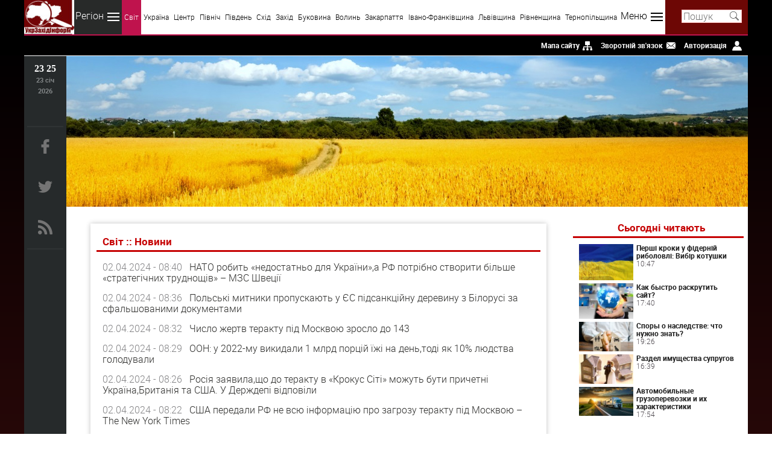

--- FILE ---
content_type: text/html; charset=windows-1251
request_url: http://uzinform.com.ua/index.php?m=news&d=listnews&reg=9&from=345
body_size: 312358
content:
<!DOCTYPE html>
<html lang="uk">
<head>
  <title>УкрЗахідІнформ :: Світ :: Новини</title>
  <meta charset="windows-1251"/>
  <meta name="keywords" content="культура, політика, спорт, кримінал, соціум, наука, медицина, новини, news, Рівне, Луцьк, Львів, Ужгород, Тернопіль, Чернівці, Івано-Франківськ"/>
  <meta name="description" content="західноукраїнські новини - Рівне, Луцьк, Львів, Ужгород, Тернопіль, Чернівці, Івано-Франківськ, найважливіші та ексклюзивні новини України, новини світу, IT, ІТ, спорт, Новости Западной Украины - Ровно, Ивано-Франковск, Львов, Тернополь, Луцк, Ужгород, Черновцы"/>
  <meta name="viewport" content="width=device-width, initial-scale=1, maximum-scale=1"/>
  <meta name="e36c81edf0f46bf04d0e85ba1192936f" content=""/>
  <base href="http://uzinform.com.ua/">
    <link rel="preload" href="/themes/uzinform/fonts/roboto-l.woff2" as="font" type="font/woff2" crossorigin>
  <link rel="preload" href="/themes/uzinform/fonts/roboto-b.woff2" as="font" type="font/woff2" crossorigin>
  <link rel="stylesheet" type="text/css" href="/themes/uzinform/css/main.css">
  <link rel="apple-touch-icon" sizes="180x180" href="/themes/uzinform/favicons/apple-touch-icon.png?v=2b0X9LMYQR">
  <link rel="icon" type="image/png" sizes="32x32" href="/themes/uzinform/favicons/favicon-32x32.png?v=2b0X9LMYQR">
  <link rel="icon" type="image/png" sizes="16x16" href="/themes/uzinform/favicons/favicon-16x16.png?v=2b0X9LMYQR">
  <link rel="manifest" href="/themes/uzinform/favicons/site.webmanifest?v=2b0X9LMYQR">
  <link rel="shortcut icon" href="/themes/uzinform/favicons/favicon.ico?v=2b0X9LMYQR">
  <meta name="msapplication-TileColor" content="#da532c">
  <meta name="msapplication-config" content="/themes/uzinform/favicons/browserconfig.xml?v=2b0X9LMYQR">
  <meta name="theme-color" content="#ffffff">
  <link rel="alternate" type="application/rss+xml" title="RSS 2.0" href="http://uzinform.com.ua/rss.php">
  <script src="/themes/uzinform/js/jquery.js"></script>
  <script src="/themes/uzinform/js/main.js"></script>
  <script src="/themes/uzinform/js/rating.js"></script>


<!-- Google tag (gtag.js) -->
<script async src="https://www.googletagmanager.com/gtag/js?id=G-6DQ2H97N95"></script>
<script>
  window.dataLayer = window.dataLayer || [];
  function gtag(){dataLayer.push(arguments);}
  gtag('js', new Date());

  gtag('config', 'G-6DQ2H97N95');
</script>









<!-- InMobi Choice. Consent Manager Tag v3.0 (for TCF 2.2) -->
<script type="text/javascript" async=true>
(function() {
  var host = "www.themoneytizer.com";
  var element = document.createElement('script');
  var firstScript = document.getElementsByTagName('script')[0];
  var url = 'https://cmp.inmobi.com'
    .concat('/choice/', '6Fv0cGNfc_bw8', '/', host, '/choice.js?tag_version=V3');
  var uspTries = 0;
  var uspTriesLimit = 3;
  element.async = true;
  element.type = 'text/javascript';
  element.src = url;

  firstScript.parentNode.insertBefore(element, firstScript);

  function makeStub() {
    var TCF_LOCATOR_NAME = '__tcfapiLocator';
    var queue = [];
    var win = window;
    var cmpFrame;

    function addFrame() {
      var doc = win.document;
      var otherCMP = !!(win.frames[TCF_LOCATOR_NAME]);

      if (!otherCMP) {
        if (doc.body) {
          var iframe = doc.createElement('iframe');

          iframe.style.cssText = 'display:none';
          iframe.name = TCF_LOCATOR_NAME;
          doc.body.appendChild(iframe);
        } else {
          setTimeout(addFrame, 5);
        }
      }
      return !otherCMP;
    }

    function tcfAPIHandler() {
      var gdprApplies;
      var args = arguments;

      if (!args.length) {
        return queue;
      } else if (args[0] === 'setGdprApplies') {
        if (
          args.length > 3 &&
          args[2] === 2 &&
          typeof args[3] === 'boolean'
        ) {
          gdprApplies = args[3];
          if (typeof args[2] === 'function') {
            args[2]('set', true);
          }
        }
      } else if (args[0] === 'ping') {
        var retr = {
          gdprApplies: gdprApplies,
          cmpLoaded: false,
          cmpStatus: 'stub'
        };

        if (typeof args[2] === 'function') {
          args[2](retr);
        }
      } else {
        if(args[0] === 'init' && typeof args[3] === 'object') {
          args[3] = Object.assign(args[3], { tag_version: 'V3' });
        }
        queue.push(args);
      }
    }

    function postMessageEventHandler(event) {
      var msgIsString = typeof event.data === 'string';
      var json = {};

      try {
        if (msgIsString) {
          json = JSON.parse(event.data);
        } else {
          json = event.data;
        }
      } catch (ignore) {}

      var payload = json.__tcfapiCall;

      if (payload) {
        window.__tcfapi(
          payload.command,
          payload.version,
          function(retValue, success) {
            var returnMsg = {
              __tcfapiReturn: {
                returnValue: retValue,
                success: success,
                callId: payload.callId
              }
            };
            if (msgIsString) {
              returnMsg = JSON.stringify(returnMsg);
            }
            if (event && event.source && event.source.postMessage) {
              event.source.postMessage(returnMsg, '*');
            }
          },
          payload.parameter
        );
      }
    }

    while (win) {
      try {
        if (win.frames[TCF_LOCATOR_NAME]) {
          cmpFrame = win;
          break;
        }
      } catch (ignore) {}

      if (win === window.top) {
        break;
      }
      win = win.parent;
    }
    if (!cmpFrame) {
      addFrame();
      win.__tcfapi = tcfAPIHandler;
      win.addEventListener('message', postMessageEventHandler, false);
    }
  };

  makeStub();

  var uspStubFunction = function() {
    var arg = arguments;
    if (typeof window.__uspapi !== uspStubFunction) {
      setTimeout(function() {
        if (typeof window.__uspapi !== 'undefined') {
          window.__uspapi.apply(window.__uspapi, arg);
        }
      }, 500);
    }
  };

  var checkIfUspIsReady = function() {
    uspTries++;
    if (window.__uspapi === uspStubFunction && uspTries < uspTriesLimit) {
      console.warn('USP is not accessible');
    } else {
      clearInterval(uspInterval);
    }
  };

  if (typeof window.__uspapi === 'undefined') {
    window.__uspapi = uspStubFunction;
    var uspInterval = setInterval(checkIfUspIsReady, 6000);
  }
})();
</script>
<!-- End InMobi Choice. Consent Manager Tag v3.0 (for TCF 2.2) -->

<div id="uz">  
<div id="35301-11"><script src="//ads.themoneytizer.com/s/gen.js?type=11"></script><script src="//ads.themoneytizer.com/s/requestform.js?siteId=35301&formatId=11"></script></div>
</div>

 




</head>

<body>
<div id="uzi-bg">

<div id="uzi-bg-left">

 <!--<div id="uz" style="height: 600px; float: right; margin-right: 1px;">
<div id="35301-20"><script src="//ads.themoneytizer.com/s/gen.js?type=20"></script><script src="//ads.themoneytizer.com/s/requestform.js?siteId=35301&formatId=20"></script></div>
</div>-->

 </div>



 <div id="uzi-bg-right">
 
<div id="uz" style="height: 600px; float: left; margin-left: 1px;">
 
<div id="35301-3"><script src="//ads.themoneytizer.com/s/gen.js?type=3"></script><script src="//ads.themoneytizer.com/s/requestform.js?siteId=35301&formatId=3"></script></div>
</div>
  </div>   

 </div>

</div>
 
<header>
<div class="wrapper">
  <a id="logo" href="http://uzinform.com.ua/" title="УкрЗахідІнформ"></a>
  <nav itemscope="itemscope" itemtype="http://www.schema.org/SiteNavigationElement" id="menu">
  <div id="btn-region">Регіон <span class="i"></span></div>
  <a class="ri" href="/index.php?reg=9">Світ</a>
  <a class="ri" href="/index.php?reg=8">Україна</a>
  <a class="ri" href="/index.php?reg=13">Центр</a>
  <a class="ri" href="/index.php?reg=10">Північ</a>
  <a class="ri" href="/index.php?reg=12">Південь</a>
  <a class="ri" href="/index.php?reg=11">Схід</a>
  <a class="ri" href="/index.php?reg=14">Захід</a>
  <a class="ri" href="/index.php?reg=7">Буковина</a>
  <a class="ri" href="/index.php?reg=1">Волинь</a>
  <a class="ri" href="/index.php?reg=2">Закарпаття</a>
  <a class="ri" href="/index.php?reg=3">Івано-Франківщина</a>
  <a class="ri" href="/index.php?reg=4">Львівщина</a>
  <a class="ri" href="/index.php?reg=5">Рівненщина</a>
  <a class="ri" href="/index.php?reg=6">Тернопільщина</a>
  <div id="btn-menu">Меню <span class="i"></span></div>
  <a class="mi" href="/index.php?m=news&d=listnews&ctg=3">Культура</a> 
  <a class="mi" href="/index.php?m=news&d=listnews&ctg=4">Економіка</a>
  <a class="mi" href="/index.php?m=news&d=listnews&ctg=1">Політика</a>
  <a class="mi" href="/index.php?m=news&d=listnews&ctg=7">Наука/Освіта</a>
  <a class="mi" href="/index.php?m=news&d=listnews&ctg=2">Релігія</a>
  <a class="mi" href="/index.php?m=news&d=listnews&ctg=6">Кримінал</a>
  <a class="mi" href="/index.php?m=news&d=listnews&ctg=14">Шоу-бізнес</a>
  <a class="mi" href="/index.php?m=news&d=listnews&ctg=8">Суспільство </a>
  <a class="mi" href="/index.php?m=news&d=listnews&ctg=5">Спорт</a>
  <a class="mi" href="/index.php?m=news&d=listnews&ctg=9">Здоров'я</a>
  <a class="mi" href="/index.php?m=news&d=listnews&ctg=13">Інші події</a>
  <a class="mi" href="/index.php?m=news&d=listnews&ctg=15">Персона</a>
  <a class="mi" href="/index.php?m=news&d=listnews&ctg=17">Лист читача</a>
  <input type="hidden" id="menu-item-active" value="reg=9"/>
  </nav>
  <div id="search-bar">
    <form action="index.php">
    <input name="q" type="text" placeholder="Пошук" value=""/>
    <input type="hidden" name="m" value="search">
    <input type="submit" class="i" value="">
    </form>
  </div>
  <div id="highlight-line"></div>
</div>
</header>

<div id="tools">
<div class="wrapper">
<ul id="tools-nav">
  <li><a href="/html_sitemap.php">Мапа сайту</a><div id="p-sitemap" class="i"></div></li>
  <li><a href="/index.php?m=content&cid=3">Зворотній зв'язок</a><div id="p-contact" class="i"></div></li>
  <li>
    <a href="/index.php?m=account">Авторизація</a>    <div id="p-login" class="i"></div>
  </li>
</ul>
</div>
</div>

<div id="menu-mob"><div class="wrapper"></div></div>

<div id="content">
<div class="wrapper container">

<aside>
    <span id="clock"></span>
    <span id="day-month"></span>
    <span id="year"></span>
    <ul id="social">
        <li><noindex><a rel="nofollow" class="i" id="facebook" href="http://www.facebook.com/ukrzahidinform" target="_blank"></a></noindex></li>
        <li><noindex><a rel="nofollow" class="i" id="twitter" href="http://twitter.com/uzinform/" target="_blank"></a></noindex></li>
        <li><a class="i" id="rss" href="/index.php?m=content&d=view&cid=12"></a></li>
    </ul>
    <div id="share-buttons-side">
      <div class="share-buttons-box"></div>
      <div id="up-side" class="up"><span class="i"></span>ВВЕРХ</div>
    </div>
</aside>

<main>

<!--<div style="height: 100px; background-image: url(http://uzinform.com.ua/uzinform2.jpg);"">-->
<div style="height: 250px; background-image: url(http://uzinform.com.ua/uzinform1.jpg);"">


<div style="text-align:center;" id="35301-31"><script src="//ads.themoneytizer.com/s/gen.js?type=31"></script><script src="//ads.themoneytizer.com/s/requestform.js?siteId=35301&formatId=31" ></script></div>



 




</div>


<div itemscope="itemscope" itemtype="http://www.schema.org/SiteNavigationElement" id="nav-groups-mob"></div>










<div id="news-top">
</div>
<div id="main-news">
<br/>
<div>
   </div>

<div id="last-news">
  <h1 class="head">Світ :: Новини</h1>
 <ul>
   <li> 02.04.2024 - 08:40 &nbsp; <a href="news/2024/04/02/201075.html">НАТО робить «недостатньо для України»,а РФ потрібно створити більше «стратегічних труднощів» – МЗС Швеції</a></li>
   <li> 02.04.2024 - 08:36 &nbsp; <a href="news/2024/04/02/201080.html">Польські митники пропускають у ЄС підсанкційну деревину з Білорусі за сфальшованими документами</a></li>
   <li> 02.04.2024 - 08:32 &nbsp; <a href="news/2024/04/02/201066.html">Число жертв теракту під Москвою зросло до 143</a></li>
   <li> 02.04.2024 - 08:29 &nbsp; <a href="news/2024/04/02/201065.html">ООН: у 2022-му викидали 1 млрд порцій їжі на день,тоді як 10% людства голодували</a></li>
   <li> 02.04.2024 - 08:26 &nbsp; <a href="news/2024/04/02/201072.html">Росія заявила,що до теракту в «Крокус Сіті» можуть бути причетні Україна,Британія та США. У Держдепі відповіли</a></li>
   <li> 02.04.2024 - 08:22 &nbsp; <a href="news/2024/04/02/201060.html">США передали РФ не всю інформацію про загрозу теракту під Москвою – The New York Times</a></li>
   <li> 02.04.2024 - 08:20 &nbsp; <a href="news/2024/04/02/201095.html">Розслідування ЗМІ: російське ГРУ може бути причетне до «гаванського синдрому» в американських дипломатів</a></li>
   <li> 02.04.2024 - 08:17 &nbsp; <a href="news/2024/04/02/201069.html">Британія самостійно не зможе протистояти Росії більш як 2 місяці – генерал Маґовен</a></li>
   <li> 02.04.2024 - 08:14 &nbsp; <a href="news/2024/04/02/201100.html">Місцеві вибори у Туреччині: опозиція виграла 35 посад мерів,влада – 24</a></li>
   <li> 02.04.2024 - 08:10 &nbsp; <a href="news/2024/04/02/201050.html">У РФ вкотре заявили про нібито зв'язок нападників на «Крокус Сіті» з Україною</a></li>
   <li> 02.04.2024 - 08:08 &nbsp; <a href="news/2024/04/02/201090.html">Спостерігачі ЄС не зафіксували незвичних переміщень на кордоні Вірменії та Азербайджану – заява</a></li>
   <li> 27.03.2024 - 14:30 &nbsp; <a href="news/2024/03/27/200950.html">Ассанжу дозволили подати апеляцію на екстрадицію до США</a></li>
   <li> 27.03.2024 - 14:20 &nbsp; <a href="news/2024/03/27/200951.html">Росія постачає нафту до КНДР на порушення санкцій ООН – FT</a></li>
   <li> 27.03.2024 - 13:59 &nbsp; <a href="news/2024/03/27/200953.html">«Інформація не підтвердилася» – у ФСБ сказали,чому не допомогло попередження США про теракт</a></li>
   <li> 27.03.2024 - 13:26 &nbsp; <a href="news/2024/03/27/200966.html">Трампу вдалося призупинити конфіскацію своїх активів у справі про шахрайство</a></li>
   <li> 27.03.2024 - 13:16 &nbsp; <a href="news/2024/03/27/200952.html">Після атаки під Москвою Туркменистан планує репатріювати своїх студентів із Росії</a></li>
   <li> 27.03.2024 - 13:05 &nbsp; <a href="news/2024/03/27/200973.html">Киргизстан радить своїм громадянам утриматися від поїздок до Росії</a></li>
   <li> 27.03.2024 - 12:04 &nbsp; <a href="news/2024/03/27/200965.html">«Чому «Крокус»,а не Кремль?» – в аеропорту в РФ затримали чоловіка через його пости у фейсбуці про теракт</a></li>
   <li> 27.03.2024 - 11:54 &nbsp; <a href="news/2024/03/27/200962.html">Владна партія Грузії заявила про намір обмежити права ЛГБТ</a></li>
   <li> 27.03.2024 - 11:43 &nbsp; <a href="news/2024/03/27/200960.html">Конгрес США частково відповідальний за посилення агресивності Росії –речниця Білого дому</a></li>
   <li> 27.03.2024 - 10:54 &nbsp; <a href="news/2024/03/27/200961.html">Внаслідок землетрусу в в Папуа-Новій Гвінеї зруйновано близько тисячі будинків,загинуло 5 людей</a></li>
   <li> 27.03.2024 - 10:22 &nbsp; <a href="news/2024/03/27/200963.html">Суд у Москві до 30 червня продовжив арешт американського журналіста Евана Гершковича</a></li>
   <li> 27.03.2024 - 10:01 &nbsp; <a href="news/2024/03/27/200964.html">ЗМІ: лідер «Хамасу» їде до Тегерана для зустрічей з іранськими посадовцями</a></li>
   <li> 27.03.2024 - 09:41 &nbsp; <a href="news/2024/03/27/200971.html">Кукула: в повітряний простір Польщі,ймовірно,залетіла ракета Х-101</a></li>
   <li> 27.03.2024 - 09:31 &nbsp; <a href="news/2024/03/27/200954.html">У Таджикистані допитують родичів обвинувачених у теракті в Росії</a></li>
   <li> 27.03.2024 - 09:21 &nbsp; <a href="news/2024/03/27/200958.html">Тихановська очікує,що вибори в Білорусі в 2025 році стануть «незаконним фарсом»</a></li>
  </ul>
 <div id="more-news">Більше новин<span class="i"></span></div>
 <div id="all-news-pages">
													<a href="index.php?m=news&d=listnews&amp;reg=9&from=0">1</a>
																<a href="index.php?m=news&d=listnews&amp;reg=9&from=20">2</a>
																<a href="index.php?m=news&d=listnews&amp;reg=9&from=40">3</a>
										...
												<a href="index.php?m=news&d=listnews&amp;reg=9&from=260">14</a>
																<a href="index.php?m=news&d=listnews&amp;reg=9&from=280">15</a>
																<a href="index.php?m=news&d=listnews&amp;reg=9&from=300">16</a>
																<a href="index.php?m=news&d=listnews&amp;reg=9&from=320">17</a>
																<span>18</span>
																	<a href="index.php?m=news&d=listnews&amp;reg=9&from=360">19</a>
																<a href="index.php?m=news&d=listnews&amp;reg=9&from=380">20</a>
																<a href="index.php?m=news&d=listnews&amp;reg=9&from=400">21</a>
										...
												<a href="index.php?m=news&d=listnews&amp;reg=9&from=15400">771</a>
																<a href="index.php?m=news&d=listnews&amp;reg=9&from=15420">772</a>
																<a href="index.php?m=news&d=listnews&amp;reg=9&from=15440">773</a>
																<a href="index.php?m=news&d=listnews&amp;reg=9&from=15460">774</a>
																<a href="index.php?m=news&d=listnews&amp;reg=9&from=15480">775</a>
									
	<br>
	 


<a href="http://uzinform.com.ua/link.html" title="http://uzinform.com.ua/link.html">http://uzinform.com.ua/link.html</a>
<a href="http://worldtranslation.org/link.html" title="http://worldtranslation.org/link.html">http://worldtranslation.org/link.html</a>
<a href="http://artlife.rv.ua/link.html" title="http://artlife.rv.ua/link.html">http://artlife.rv.ua/link.html</a>
<a href="http://worldtranslation.org/uk/news/12564-porivnyannya-mfo-vs-banki-de-vigidnishe-brati-onlajn-poziku-u-2025-roci.html" title="http://worldtranslation.org/uk/news/12564-porivnyannya-mfo-vs-banki-de-vigidnishe-brati-onlajn-poziku-u-2025-roci.html">http://worldtranslation.org/uk/news/12564-porivnyannya-mfo-vs-banki-de-vigidnishe-brati-onlajn-poziku-u-2025-roci.html</a>
<a href="http://uzinform.com.ua/news/2025/07/16/208889.html" title="http://uzinform.com.ua/news/2025/07/16/208889.html">http://uzinform.com.ua/news/2025/07/16/208889.html</a>
<a href="http://artlife.rv.ua/?area=news/9625" title="http://artlife.rv.ua/?area=news/9625">http://artlife.rv.ua/?area=news/9625</a>
<a href="http://worldtranslation.org/uk/news/12558-kredit-onlajn-za-licheni-xvilini-yak-ce-pracyuye-u-20258209mu.html" title="http://worldtranslation.org/uk/news/12558-kredit-onlajn-za-licheni-xvilini-yak-ce-pracyuye-u-20258209mu.html">http://worldtranslation.org/uk/news/12558-kredit-onlajn-za-licheni-xvilini-yak-ce-pracyuye-u-20258209mu.html</a>
<a href="http://worldtranslation.org/uk/news/12559-osnovni-perevagi-kreditiv-na-kartu-uzhe-sogodni.html" title="http://worldtranslation.org/uk/news/12559-osnovni-perevagi-kreditiv-na-kartu-uzhe-sogodni.html">http://worldtranslation.org/uk/news/12559-osnovni-perevagi-kreditiv-na-kartu-uzhe-sogodni.html</a>
<a href="http://worldtranslation.org/uk/news/12554-pershij-krok-do-uspixu-vidkriti-vlasnu-kavyarnyu-v-ukrayini-z-franshizoyu-vid-tm-nasoloda.html" title="http://worldtranslation.org/uk/news/12554-pershij-krok-do-uspixu-vidkriti-vlasnu-kavyarnyu-v-ukrayini-z-franshizoyu-vid-tm-nasoloda.html">http://worldtranslation.org/uk/news/12554-pershij-krok-do-uspixu-vidkriti-vlasnu-kavyarnyu-v-ukrayini-z-franshizoyu-vid-tm-nasoloda.html</a>
<a href="http://artlife.rv.ua/?area=news/9624" title="http://artlife.rv.ua/?area=news/9624">http://artlife.rv.ua/?area=news/9624</a>
<a href="http://worldtranslation.org/uk/news/12553-osnovni-problemi-restorannogo-biznesu-v-ukrayini-vikliki-yaki-potribno-dolati.html" title="http://worldtranslation.org/uk/news/12553-osnovni-problemi-restorannogo-biznesu-v-ukrayini-vikliki-yaki-potribno-dolati.html">http://worldtranslation.org/uk/news/12553-osnovni-problemi-restorannogo-biznesu-v-ukrayini-vikliki-yaki-potribno-dolati.html</a>
<a href="http://worldtranslation.org/uk/news/12550-chomu-vzyati-groshi-u-kredit-na-sogodni-najkrashhe-rishennya.html" title="http://worldtranslation.org/uk/news/12550-chomu-vzyati-groshi-u-kredit-na-sogodni-najkrashhe-rishennya.html">http://worldtranslation.org/uk/news/12550-chomu-vzyati-groshi-u-kredit-na-sogodni-najkrashhe-rishennya.html</a>
<a href="http://worldtranslation.org/uk/news/12549-nejmovirni-prigodi-orenda-kvadrocikliv-u-dnipri-dlya-pocinovuvachiv-drajvu-ta-prirodi.html" title="http://worldtranslation.org/uk/news/12549-nejmovirni-prigodi-orenda-kvadrocikliv-u-dnipri-dlya-pocinovuvachiv-drajvu-ta-prirodi.html">http://worldtranslation.org/uk/news/12549-nejmovirni-prigodi-orenda-kvadrocikliv-u-dnipri-dlya-pocinovuvachiv-drajvu-ta-prirodi.html</a>
<a href="http://artlife.rv.ua/?area=news/9621" title="http://artlife.rv.ua/?area=news/9621">http://artlife.rv.ua/?area=news/9621</a>
<a href="http://artlife.rv.ua/?area=news/9623" title="http://artlife.rv.ua/?area=news/9623">http://artlife.rv.ua/?area=news/9623</a>
<a href="http://worldtranslation.org/uk/news/12545-komu-i-koli-ne-mozhna-robiti-implantaciyu-zubiv.html" title="http://worldtranslation.org/uk/news/12545-komu-i-koli-ne-mozhna-robiti-implantaciyu-zubiv.html">http://worldtranslation.org/uk/news/12545-komu-i-koli-ne-mozhna-robiti-implantaciyu-zubiv.html</a>
<a href="http://artlife.rv.ua/?area=news/9620" title="http://artlife.rv.ua/?area=news/9620">http://artlife.rv.ua/?area=news/9620</a>
<a href="http://artlife.rv.ua/?area=news/9619" title="http://artlife.rv.ua/?area=news/9619">http://artlife.rv.ua/?area=news/9619</a>
<a href="http://artlife.rv.ua/?area=news/9618" title="http://artlife.rv.ua/?area=news/9618">http://artlife.rv.ua/?area=news/9618</a>
<a href="http://artlife.rv.ua/?area=news/9617" title="http://artlife.rv.ua/?area=news/9617">http://artlife.rv.ua/?area=news/9617</a>
<a href="http://artlife.rv.ua/?area=news/9616" title="http://artlife.rv.ua/?area=news/9616">http://artlife.rv.ua/?area=news/9616</a>
<a href="http://worldtranslation.org/en/news/12540-the-2025-defi-surge-why-smart-traders-use-coinrule-to-stay-ahead.html" title="http://worldtranslation.org/en/news/12540-the-2025-defi-surge-why-smart-traders-use-coinrule-to-stay-ahead.html">http://worldtranslation.org/en/news/12540-the-2025-defi-surge-why-smart-traders-use-coinrule-to-stay-ahead.html</a>
<a href="http://artlife.rv.ua/?area=news/9613" title="http://artlife.rv.ua/?area=news/9613">http://artlife.rv.ua/?area=news/9613</a>
<a href="http://artlife.rv.ua/?area=news/9611" title="http://artlife.rv.ua/?area=news/9611">http://artlife.rv.ua/?area=news/9611</a>
<a href="http://artlife.rv.ua/?area=news/9608" title="http://artlife.rv.ua/?area=news/9608">http://artlife.rv.ua/?area=news/9608</a>
<a href="http://artlife.rv.ua/?area=news/9607" title="http://artlife.rv.ua/?area=news/9607">http://artlife.rv.ua/?area=news/9607</a>
<a href="http://artlife.rv.ua/?area=news/9514" title="http://artlife.rv.ua/?area=news/9514">http://artlife.rv.ua/?area=news/9514</a>
<a href="http://artlife.rv.ua/?area=news/9487" title="http://artlife.rv.ua/?area=news/9487">http://artlife.rv.ua/?area=news/9487</a>
<a href="http://artlife.rv.ua/?area=news/9472" title="http://artlife.rv.ua/?area=news/9472">http://artlife.rv.ua/?area=news/9472</a>
<a href="http://artlife.rv.ua/?area=news/9458" title="http://artlife.rv.ua/?area=news/9458">http://artlife.rv.ua/?area=news/9458</a>
<a href="http://artlife.rv.ua/?area=news/9457" title="http://artlife.rv.ua/?area=news/9457">http://artlife.rv.ua/?area=news/9457</a>
<a href="http://artlife.rv.ua/?area=news/9444" title="http://artlife.rv.ua/?area=news/9444">http://artlife.rv.ua/?area=news/9444</a>
<a href="http://artlife.rv.ua/?area=news/9439" title="http://artlife.rv.ua/?area=news/9439">http://artlife.rv.ua/?area=news/9439</a>
<a href="http://artlife.rv.ua/?area=news/9435" title="http://artlife.rv.ua/?area=news/9435">http://artlife.rv.ua/?area=news/9435</a>
<a href="http://artlife.rv.ua/?area=news/9430" title="http://artlife.rv.ua/?area=news/9430">http://artlife.rv.ua/?area=news/9430</a>
<a href="http://artlife.rv.ua/?area=news/9420" title="http://artlife.rv.ua/?area=news/9420">http://artlife.rv.ua/?area=news/9420</a>
<a href="http://artlife.rv.ua/?area=news/9419" title="http://artlife.rv.ua/?area=news/9419">http://artlife.rv.ua/?area=news/9419</a>
<a href="http://uzinform.com.ua/news/2024/10/23/204736.html" title="http://uzinform.com.ua/news/2024/10/23/204736.html">http://uzinform.com.ua/news/2024/10/23/204736.html</a>
<a href="http://artlife.rv.ua/?area=news/9412" title="http://artlife.rv.ua/?area=news/9412">http://artlife.rv.ua/?area=news/9412</a>
<a href="http://artlife.rv.ua/?area=news/9408" title="http://artlife.rv.ua/?area=news/9408">http://artlife.rv.ua/?area=news/9408</a>
<a href="http://worldtranslation.org/uk/news/12086-shho-take-biologichni-septiki-i-yak-voni-pracyuyut.html" title="http://worldtranslation.org/uk/news/12086-shho-take-biologichni-septiki-i-yak-voni-pracyuyut.html">http://worldtranslation.org/uk/news/12086-shho-take-biologichni-septiki-i-yak-voni-pracyuyut.html</a>
<a href="http://artlife.rv.ua/?area=news/9406" title="http://artlife.rv.ua/?area=news/9406">http://artlife.rv.ua/?area=news/9406</a>
<a href="http://artlife.rv.ua/?area=news/9405" title="http://artlife.rv.ua/?area=news/9405">http://artlife.rv.ua/?area=news/9405</a>
<a href="http://uzinform.com.ua/news/2024/10/09/204485.html" title="http://uzinform.com.ua/news/2024/10/09/204485.html">http://uzinform.com.ua/news/2024/10/09/204485.html</a>
<a href="http://worldtranslation.org/uk/news/12065-zminit-svoye-majbutnye-z-cicerone.html" title="http://worldtranslation.org/uk/news/12065-zminit-svoye-majbutnye-z-cicerone.html">http://worldtranslation.org/uk/news/12065-zminit-svoye-majbutnye-z-cicerone.html</a>
<a href="http://artlife.rv.ua/?area=news/9396" title="http://artlife.rv.ua/?area=news/9396">http://artlife.rv.ua/?area=news/9396</a>
<a href="http://artlife.rv.ua/?area=news/9395" title="http://artlife.rv.ua/?area=news/9395">http://artlife.rv.ua/?area=news/9395</a>
<a href="http://uzinform.com.ua/news/2024/09/27/204299.html" title="http://uzinform.com.ua/news/2024/09/27/204299.html">http://uzinform.com.ua/news/2024/09/27/204299.html</a>
<a href="http://artlife.rv.ua/?area=news/9384" title="http://artlife.rv.ua/?area=news/9384">http://artlife.rv.ua/?area=news/9384</a>
<a href="http://artlife.rv.ua/?area=news/9382" title="http://artlife.rv.ua/?area=news/9382">http://artlife.rv.ua/?area=news/9382</a>
<a href="http://uzinform.com.ua/news/2024/09/24/204266.html" title="http://uzinform.com.ua/news/2024/09/24/204266.html">http://uzinform.com.ua/news/2024/09/24/204266.html</a>
<a href="http://artlife.rv.ua/?area=news/9377" title="http://artlife.rv.ua/?area=news/9377">http://artlife.rv.ua/?area=news/9377</a>
<a href="http://uzinform.com.ua/news/2024/09/23/204256.html" title="http://uzinform.com.ua/news/2024/09/23/204256.html">http://uzinform.com.ua/news/2024/09/23/204256.html</a>
<a href="http://uzinform.com.ua/news/2024/09/23/204252.html" title="http://uzinform.com.ua/news/2024/09/23/204252.html">http://uzinform.com.ua/news/2024/09/23/204252.html</a>
<a href="http://worldtranslation.org/uk/news/12013-yaki-kepki-ta-bejsbolki-zaraz-u-trendi.html" title="http://worldtranslation.org/uk/news/12013-yaki-kepki-ta-bejsbolki-zaraz-u-trendi.html">http://worldtranslation.org/uk/news/12013-yaki-kepki-ta-bejsbolki-zaraz-u-trendi.html</a>
<a href="http://artlife.rv.ua/?area=news/9369" title="http://artlife.rv.ua/?area=news/9369">http://artlife.rv.ua/?area=news/9369</a>
<a href="http://artlife.rv.ua/?area=news/9363" title="http://artlife.rv.ua/?area=news/9363">http://artlife.rv.ua/?area=news/9363</a>
<a href="http://uzinform.com.ua/news/2024/08/28/203885.html" title="http://uzinform.com.ua/news/2024/08/28/203885.html">http://uzinform.com.ua/news/2024/08/28/203885.html</a>
<a href="http://artlife.rv.ua/?area=news/9348" title="http://artlife.rv.ua/?area=news/9348">http://artlife.rv.ua/?area=news/9348</a>
<a href="http://artlife.rv.ua/?area=news/9347" title="http://artlife.rv.ua/?area=news/9347">http://artlife.rv.ua/?area=news/9347</a>
<a href="http://uzinform.com.ua/news/2024/08/20/203761.html" title="http://uzinform.com.ua/news/2024/08/20/203761.html">http://uzinform.com.ua/news/2024/08/20/203761.html</a>
<a href="http://uzinform.com.ua/news/2024/08/14/203664.html" title="http://uzinform.com.ua/news/2024/08/14/203664.html">http://uzinform.com.ua/news/2024/08/14/203664.html</a>
<a href="http://artlife.rv.ua/?area=news/9338" title="http://artlife.rv.ua/?area=news/9338">http://artlife.rv.ua/?area=news/9338</a>
<a href="http://artlife.rv.ua/?area=news/9335" title="http://artlife.rv.ua/?area=news/9335">http://artlife.rv.ua/?area=news/9335</a>
<a href="http://artlife.rv.ua/?area=news/9332" title="http://artlife.rv.ua/?area=news/9332">http://artlife.rv.ua/?area=news/9332</a>
<a href="http://artlife.rv.ua/?area=news/9326" title="http://artlife.rv.ua/?area=news/9326">http://artlife.rv.ua/?area=news/9326</a>
<a href="http://artlife.rv.ua/?area=news/9318" title="http://artlife.rv.ua/?area=news/9318">http://artlife.rv.ua/?area=news/9318</a>
<a href="http://artlife.rv.ua/?area=news/9319" title="http://artlife.rv.ua/?area=news/9319">http://artlife.rv.ua/?area=news/9319</a>
<a href="http://uzinform.com.ua/news/2024/07/25/203361.html" title="http://uzinform.com.ua/news/2024/07/25/203361.html">http://uzinform.com.ua/news/2024/07/25/203361.html</a>
<a href="http://artlife.rv.ua/?area=news/9314" title="http://artlife.rv.ua/?area=news/9314">http://artlife.rv.ua/?area=news/9314</a>
<a href="http://artlife.rv.ua/?area=news/9308" title="http://artlife.rv.ua/?area=news/9308">http://artlife.rv.ua/?area=news/9308</a>
<a href="http://artlife.rv.ua/?area=news/9297" title="http://artlife.rv.ua/?area=news/9297">http://artlife.rv.ua/?area=news/9297</a>
<a href="http://worldtranslation.org/news/11859-skidki-na-krossovki-reebok-do-30-v-internet-magazine-obuvi-n-shoes.com.html" title="http://worldtranslation.org/news/11859-skidki-na-krossovki-reebok-do-30-v-internet-magazine-obuvi-n-shoes.com.html">http://worldtranslation.org/news/11859-skidki-na-krossovki-reebok-do-30-v-internet-magazine-obuvi-n-shoes.com.html</a>
<a href="http://artlife.rv.ua/?area=news/9286" title="http://artlife.rv.ua/?area=news/9286">http://artlife.rv.ua/?area=news/9286</a>
<a href="http://artlife.rv.ua/?area=news/9274" title="http://artlife.rv.ua/?area=news/9274">http://artlife.rv.ua/?area=news/9274</a>
<a href="http://uzinform.com.ua/news/2024/06/28/202973.html" title="http://uzinform.com.ua/news/2024/06/28/202973.html">http://uzinform.com.ua/news/2024/06/28/202973.html</a>
<a href="http://uzinform.com.ua/news/2024/06/24/202914.html" title="http://uzinform.com.ua/news/2024/06/24/202914.html">http://uzinform.com.ua/news/2024/06/24/202914.html</a>
<a href="http://uzinform.com.ua/news/2024/06/19/202822.html" title="http://uzinform.com.ua/news/2024/06/19/202822.html">http://uzinform.com.ua/news/2024/06/19/202822.html</a>
<a href="http://worldtranslation.org/news/11734-duxovno-ritualnoe-ispolzovanie-sushenogo-muxomora..html" title="http://worldtranslation.org/news/11734-duxovno-ritualnoe-ispolzovanie-sushenogo-muxomora..html">http://worldtranslation.org/news/11734-duxovno-ritualnoe-ispolzovanie-sushenogo-muxomora..html</a>
<a href="http://worldtranslation.org/news/11715-investicii-v-yekonomiku-ukrainy-put-k-postoyannomu-vidu-na-zhitelstvo.html" title="http://worldtranslation.org/news/11715-investicii-v-yekonomiku-ukrainy-put-k-postoyannomu-vidu-na-zhitelstvo.html">http://worldtranslation.org/news/11715-investicii-v-yekonomiku-ukrainy-put-k-postoyannomu-vidu-na-zhitelstvo.html</a>
<a href="http://uzinform.com.ua/news/2024/06/03/202557.html" title="http://uzinform.com.ua/news/2024/06/03/202557.html">http://uzinform.com.ua/news/2024/06/03/202557.html</a>
<a href="http://artlife.rv.ua/?area=news/9226" title="http://artlife.rv.ua/?area=news/9226">http://artlife.rv.ua/?area=news/9226</a>
<a href="http://uzinform.com.ua/news/2024/05/24/202409.html" title="http://uzinform.com.ua/news/2024/05/24/202409.html">http://uzinform.com.ua/news/2024/05/24/202409.html</a>
<a href="http://uzinform.com.ua/news/2024/05/07/202112.html" title="http://uzinform.com.ua/news/2024/05/07/202112.html">http://uzinform.com.ua/news/2024/05/07/202112.html</a>
<a href="http://uzinform.com.ua/news/2024/04/11/201433.html" title="http://uzinform.com.ua/news/2024/04/11/201433.html">http://uzinform.com.ua/news/2024/04/11/201433.html</a>
<a href="http://artlife.rv.ua/?area=news/9137" title="http://artlife.rv.ua/?area=news/9137">http://artlife.rv.ua/?area=news/9137</a>
<a href="http://worldtranslation.org/news/11511-preimushhestva-truboprovodnoj-armatury-ukspar-na-portale-obyavlenij-doska-obyav.html" title="http://worldtranslation.org/news/11511-preimushhestva-truboprovodnoj-armatury-ukspar-na-portale-obyavlenij-doska-obyav.html">http://worldtranslation.org/news/11511-preimushhestva-truboprovodnoj-armatury-ukspar-na-portale-obyavlenij-doska-obyav.html</a>
<a href="http://artlife.rv.ua/?area=news/9105&amp;lng=uk" title="http://artlife.rv.ua/?area=news/9105&amp;lng=uk">http://artlife.rv.ua/?area=news/9105&amp;lng=uk</a>
<a href="http://uzinform.com.ua/news/2024/03/16/200644.html" title="http://uzinform.com.ua/news/2024/03/16/200644.html">http://uzinform.com.ua/news/2024/03/16/200644.html</a>
<a href="http://artlife.rv.ua/?area=news/9091&amp;lng=uk" title="http://artlife.rv.ua/?area=news/9091&amp;lng=uk">http://artlife.rv.ua/?area=news/9091&amp;lng=uk</a>
<a href="http://artlife.rv.ua/?area=news/9084&amp;lng=uk" title="http://artlife.rv.ua/?area=news/9084&amp;lng=uk">http://artlife.rv.ua/?area=news/9084&amp;lng=uk</a>
<a href="http://artlife.rv.ua/?area=news/9040&amp;lng=uk" title="http://artlife.rv.ua/?area=news/9040&amp;lng=uk">http://artlife.rv.ua/?area=news/9040&amp;lng=uk</a>
<a href="http://artlife.rv.ua/?area=news/9017&amp;lng=uk" title="http://artlife.rv.ua/?area=news/9017&amp;lng=uk">http://artlife.rv.ua/?area=news/9017&amp;lng=uk</a>
<a href="http://artlife.rv.ua/?area=news/9013&amp;lng=uk" title="http://artlife.rv.ua/?area=news/9013&amp;lng=uk">http://artlife.rv.ua/?area=news/9013&amp;lng=uk</a>
<a href="http://artlife.rv.ua/?area=news/9007&amp;lng=uk" title="http://artlife.rv.ua/?area=news/9007&amp;lng=uk">http://artlife.rv.ua/?area=news/9007&amp;lng=uk</a>
<a href="http://worldtranslation.org/uk/news/11246-zhittya-ta-tvorchist-tarasa-shevchenka-nezgasne-vognishhe-nacionalnogo-duxu.html" title="http://worldtranslation.org/uk/news/11246-zhittya-ta-tvorchist-tarasa-shevchenka-nezgasne-vognishhe-nacionalnogo-duxu.html">http://worldtranslation.org/uk/news/11246-zhittya-ta-tvorchist-tarasa-shevchenka-nezgasne-vognishhe-nacionalnogo-duxu.html</a>
<a href="http://artlife.rv.ua/?area=news/8986&amp;lng=uk" title="http://artlife.rv.ua/?area=news/8986&amp;lng=uk">http://artlife.rv.ua/?area=news/8986&amp;lng=uk</a>
<a href="http://uzinform.com.ua/news/2023/12/29/199200.html" title="http://uzinform.com.ua/news/2023/12/29/199200.html">http://uzinform.com.ua/news/2023/12/29/199200.html</a>
<a href="http://artlife.rv.ua/?area=news/8928&amp;lng=uk" title="http://artlife.rv.ua/?area=news/8928&amp;lng=uk">http://artlife.rv.ua/?area=news/8928&amp;lng=uk</a>
<a href="http://artlife.rv.ua/?area=news/8921&amp;lng=uk" title="http://artlife.rv.ua/?area=news/8921&amp;lng=uk">http://artlife.rv.ua/?area=news/8921&amp;lng=uk</a>
<a href="http://artlife.rv.ua/?area=news/8901&amp;lng=uk" title="http://artlife.rv.ua/?area=news/8901&amp;lng=uk">http://artlife.rv.ua/?area=news/8901&amp;lng=uk</a>
<a href="http://artlife.rv.ua/?area=news/8870&amp;lng=uk" title="http://artlife.rv.ua/?area=news/8870&amp;lng=uk">http://artlife.rv.ua/?area=news/8870&amp;lng=uk</a>
<a href="http://worldtranslation.org/news/11001-oshhutite-volnenie-nebesnyx-priklyuchenij-s-aviator-i-zaxvatyvayushhij-mir-gejminga.html" title="http://worldtranslation.org/news/11001-oshhutite-volnenie-nebesnyx-priklyuchenij-s-aviator-i-zaxvatyvayushhij-mir-gejminga.html">http://worldtranslation.org/news/11001-oshhutite-volnenie-nebesnyx-priklyuchenij-s-aviator-i-zaxvatyvayushhij-mir-gejminga.html</a>
<a href="http://worldtranslation.org/news/10986-xronichnij-bolovij-sindrom.html" title="http://worldtranslation.org/news/10986-xronichnij-bolovij-sindrom.html">http://worldtranslation.org/news/10986-xronichnij-bolovij-sindrom.html</a>
<a href="http://artlife.rv.ua/?area=news/8823&amp;lng=uk" title="http://artlife.rv.ua/?area=news/8823&amp;lng=uk">http://artlife.rv.ua/?area=news/8823&amp;lng=uk</a>
<a href="http://artlife.rv.ua/?area=news/8811" title="http://artlife.rv.ua/?area=news/8811">http://artlife.rv.ua/?area=news/8811</a>
<a href="http://worldtranslation.org/news/10949-yesteticheskaya-ginekologiya-vosstanovlenie-uverennosti-i-komforta.html" title="http://worldtranslation.org/news/10949-yesteticheskaya-ginekologiya-vosstanovlenie-uverennosti-i-komforta.html">http://worldtranslation.org/news/10949-yesteticheskaya-ginekologiya-vosstanovlenie-uverennosti-i-komforta.html</a>
<a href="http://artlife.rv.ua/?area=news/8787" title="http://artlife.rv.ua/?area=news/8787">http://artlife.rv.ua/?area=news/8787</a>
<a href="http://artlife.rv.ua/?area=news/8728&amp;lng=uk" title="http://artlife.rv.ua/?area=news/8728&amp;lng=uk">http://artlife.rv.ua/?area=news/8728&amp;lng=uk</a>
<a href="http://artlife.rv.ua/?area=news/8716" title="http://artlife.rv.ua/?area=news/8716">http://artlife.rv.ua/?area=news/8716</a>
<a href="http://worldtranslation.org/news/10772-choxli-dlya-iphone-15-zaxist-i-stil.html" title="http://worldtranslation.org/news/10772-choxli-dlya-iphone-15-zaxist-i-stil.html">http://worldtranslation.org/news/10772-choxli-dlya-iphone-15-zaxist-i-stil.html</a>
<a href="http://worldtranslation.org/news/10764-osoblivosti-ta-perevagi-golovki-dlya-samoriziv.html" title="http://worldtranslation.org/news/10764-osoblivosti-ta-perevagi-golovki-dlya-samoriziv.html">http://worldtranslation.org/news/10764-osoblivosti-ta-perevagi-golovki-dlya-samoriziv.html</a>
<a href="http://worldtranslation.org/news/10754-kolorovij-pisok-dlya-ditej-vid-rozvivayuchix-igor-do-bezpechnogo-viboru.html" title="http://worldtranslation.org/news/10754-kolorovij-pisok-dlya-ditej-vid-rozvivayuchix-igor-do-bezpechnogo-viboru.html">http://worldtranslation.org/news/10754-kolorovij-pisok-dlya-ditej-vid-rozvivayuchix-igor-do-bezpechnogo-viboru.html</a>
<a href="http://artlife.rv.ua/?area=news/8671" title="http://artlife.rv.ua/?area=news/8671">http://artlife.rv.ua/?area=news/8671</a>
<a href="http://artlife.rv.ua/?area=news/8675" title="http://artlife.rv.ua/?area=news/8675">http://artlife.rv.ua/?area=news/8675</a>
<a href="http://worldtranslation.org/news/10757-plyusy-gidromassazha.html" title="http://worldtranslation.org/news/10757-plyusy-gidromassazha.html">http://worldtranslation.org/news/10757-plyusy-gidromassazha.html</a>
<a href="http://worldtranslation.org/news/10728-pochemu-avtomobilnye-shiny-r13-iznashivayutsya-neravnomerno-i-kak-yetogo-izbezhat.html" title="http://worldtranslation.org/news/10728-pochemu-avtomobilnye-shiny-r13-iznashivayutsya-neravnomerno-i-kak-yetogo-izbezhat.html">http://worldtranslation.org/news/10728-pochemu-avtomobilnye-shiny-r13-iznashivayutsya-neravnomerno-i-kak-yetogo-izbezhat.html</a>
<a href="http://artlife.rv.ua/?area=news/8641" title="http://artlife.rv.ua/?area=news/8641">http://artlife.rv.ua/?area=news/8641</a>
<a href="http://worldtranslation.org/news/10714-zhzhenie-pri-ispolzovanii-naturalnoj-kosmetiki-chto-nuzhno-znat-pered-pokupkoj.html" title="http://worldtranslation.org/news/10714-zhzhenie-pri-ispolzovanii-naturalnoj-kosmetiki-chto-nuzhno-znat-pered-pokupkoj.html">http://worldtranslation.org/news/10714-zhzhenie-pri-ispolzovanii-naturalnoj-kosmetiki-chto-nuzhno-znat-pered-pokupkoj.html</a>
<a href="http://uzinform.com.ua/news/2023/08/24/197622.html" title="http://uzinform.com.ua/news/2023/08/24/197622.html">http://uzinform.com.ua/news/2023/08/24/197622.html</a>
<a href="http://artlife.rv.ua/?area=news/8616" title="http://artlife.rv.ua/?area=news/8616">http://artlife.rv.ua/?area=news/8616</a>
<a href="http://artlife.rv.ua/?area=news/8606" title="http://artlife.rv.ua/?area=news/8606">http://artlife.rv.ua/?area=news/8606</a>
<a href="http://artlife.rv.ua/?area=news/8582" title="http://artlife.rv.ua/?area=news/8582">http://artlife.rv.ua/?area=news/8582</a>
<a href="http://artlife.rv.ua/?area=news/8562" title="http://artlife.rv.ua/?area=news/8562">http://artlife.rv.ua/?area=news/8562</a>
<a href="http://worldtranslation.org/news/10585-yaki-perevagi-tonkogo-choxla-dlya-telefonu.html" title="http://worldtranslation.org/news/10585-yaki-perevagi-tonkogo-choxla-dlya-telefonu.html">http://worldtranslation.org/news/10585-yaki-perevagi-tonkogo-choxla-dlya-telefonu.html</a>
<a href="http://artlife.rv.ua/?area=news/8563" title="http://artlife.rv.ua/?area=news/8563">http://artlife.rv.ua/?area=news/8563</a>
<a href="http://artlife.rv.ua/?area=news/8570" title="http://artlife.rv.ua/?area=news/8570">http://artlife.rv.ua/?area=news/8570</a>
<a href="http://artlife.rv.ua/?area=news/8558" title="http://artlife.rv.ua/?area=news/8558">http://artlife.rv.ua/?area=news/8558</a>
<a href="http://artlife.rv.ua/?area=news/8547" title="http://artlife.rv.ua/?area=news/8547">http://artlife.rv.ua/?area=news/8547</a>
<a href="http://uzinform.com.ua/news/2023/07/11/197064.html" title="http://uzinform.com.ua/news/2023/07/11/197064.html">http://uzinform.com.ua/news/2023/07/11/197064.html</a>
<a href="http://artlife.rv.ua/?area=news/8531" title="http://artlife.rv.ua/?area=news/8531">http://artlife.rv.ua/?area=news/8531</a>
<a href="http://worldtranslation.org/news/10249-zastosuvannya-gabioniv-dlya-beregozmicnennya.html" title="http://worldtranslation.org/news/10249-zastosuvannya-gabioniv-dlya-beregozmicnennya.html">http://worldtranslation.org/news/10249-zastosuvannya-gabioniv-dlya-beregozmicnennya.html</a>
<a href="http://artlife.rv.ua/?area=news/8004" title="http://artlife.rv.ua/?area=news/8004">http://artlife.rv.ua/?area=news/8004</a>
<a href="http://uzinform.com.ua/news/2022/08/16/194216.html" title="http://uzinform.com.ua/news/2022/08/16/194216.html">http://uzinform.com.ua/news/2022/08/16/194216.html</a>
<a href="http://artlife.rv.ua/?area=articles/item/321" title="http://artlife.rv.ua/?area=articles/item/321">http://artlife.rv.ua/?area=articles/item/321</a>



  
</div>
 
 
 </div>


	 

 
  





</div>










<div id="sidebar-right">
 <div id="subscribe-mob"></div>
       

<div id="adpartner" style="position: relative; padding-bottom: 0px; top: 5px; overflow: hidden;">
<!-- start right column banner for uzinform.com.ua -->
<div id="adex-jsunit-7516">
    <script type="text/javascript">
        var head = document.getElementsByTagName('head')[0];
        var script = document.createElement('script');
        script.type = 'text/javascript';
        script.async = true;
        script.src = "//bidder.smartytouch.co/jsunit?id=7516&ref=" + encodeURIComponent(document.referrer) + "&" + Math.random();
        head.appendChild(script);
    </script>
</div>
<!-- end right column banner for uzinform.com.ua -->
</div>
                                    

<h4 class="head">Сьогодні читають</h4>

<ul>
 <li><a href="news/2026/01/23/211655.html">
  <img src="/themes/uzinform/images/news-default-200x133.jpg" width="90" height="60" alt=" Перші кроки у фідерній риболовлі: Вибір котушки"/>
  Перші кроки у фідерній риболовлі: Вибір котушки</a>
  <span>10:47</span>
 </li>
 <li><a href="news/2016/08/01/135016.html">
  <img src="ext/showimage.php?img=news135016" width="90" height="60" alt=" Как быстро раскрутить сайт?"/>
  Как быстро раскрутить сайт?</a>
  <span>17:40</span>
 </li>
 <li><a href="news/2021/03/16/182864.html">
  <img src="ext/showimage.php?img=news182864" width="90" height="60" alt=" Споры о наследстве: что нужно знать?"/>
  Споры о наследстве: что нужно знать?</a>
  <span>19:26</span>
 </li>
 <li><a href="news/2021/08/10/188400.html">
  <img src="ext/showimage.php?img=news188400" width="90" height="60" alt=" Раздел имущества супругов"/>
  Раздел имущества супругов</a>
  <span>16:39</span>
 </li>
 <li><a href="news/2021/03/16/182863.html">
  <img src="ext/showimage.php?img=news182863" width="90" height="60" alt=" Автомобильные грузоперевозки и их характеристики"/>
  Автомобильные грузоперевозки и их характеристики</a>
  <span>17:54</span>
 </li>
</ul>

      <h4 class="head">Новини партнерів</h4> 
<div id="worldtranslation"><span class="i" id="globe"></span><a href="http://worldtranslation.org" target="_blank">Світ перекладів</a></div>
<ul> 
<li>
<a href="http://worldtranslation.org/news/12824-yak-vibrati-dityachij-odyag-dlya-shhodennogo-nosinnya.html" target="_blank" rel="nofollow">
<img src="http://worldtranslation.org/uploads/Image/news/15/6/3/1/5555.jpg" alt="" width="90" height="60" />
Як вибрати дитячий одяг для щоденного носіння		
</a>
<span>Січень 22 2026</span>
</li><li>
<a href="http://worldtranslation.org/news/12823-almazna-mozayika-ikoni-v-color-art-poyednannya-duxovnosti-ta-tvorchosti.html" target="_blank" rel="nofollow">
<img src="https://fs2.prposting.net/uploads/2026/1/21/CuLXoyP2XUlwd7sPh6chXZoVYUgb0YPAW5jy19j1.png" alt="CuLXoyP2XUlwd7sPh6chXZoVYUgb0YPAW5jy19j1.png" width="90" height="60" />
Алмазна мозаїка ікони в Color Art: поєднання духовності та творчості		
</a>
<span>Січень 22 2026</span>
</li><li>
<a href="http://worldtranslation.org/news/12822-siti-elektrika-nadijnij-postachalnik-energetichnogo-obladnannya-v-ukrayini.html" target="_blank" rel="nofollow">
<img src="[data-uri]" alt="" width="90" height="60" />
СІТІ ЕЛЕКТРИКА – надійний постачальник енергетичного обладнання в Україні		
</a>
<span>Січень 21 2026</span>
</li>
</ul> 


      <div style="margin-top: 30px;" id="artlife"><span class="i" id="artlife-logo"></span><a href="http://artlife.rv.ua" target="_blank">Artlife</a></div>
<ul>
<li><a href="http://artlife.rv.ua?area=news/9713" target="_blank" rel="nofollow">
<img src="http://artlife.rv.ua/uploads/Image/news_posts/no-post-picture.jpg" alt="Як правильно оцінити стан б/в зимової гуми перед покупкою" width="90" height="60" /> Як правильно оцінити стан б/в зимової гуми перед покупкою</a>
<span>Січень 19 2026</span>
</li><li><a href="http://artlife.rv.ua?area=news/9712" target="_blank" rel="nofollow">
<img src="http://artlife.rv.ua/uploads/Image/news_posts/no-post-picture.jpg" alt="Трубчасті радіатори для сучасних інтер’єрів і стабільного тепла" width="90" height="60" /> Трубчасті радіатори для сучасних інтер’єрів і стабільного тепла</a>
<span>Січень 6 2026</span>
</li><li><a href="http://artlife.rv.ua?area=news/9711" target="_blank" rel="nofollow">
<img src="http://artlife.rv.ua/uploads/Image/news_posts/no-post-picture.jpg" alt="International wedding certificate in Georgia" width="90" height="60" /> International wedding certificate in Georgia</a>
<span>Січень 5 2026</span>
</li>
</ul>
 
<br>

<!--
<div style="position: relative; top: 10px; overflow: hidden;" id="35301-19"><script src="//ads.themoneytizer.com/s/gen.js?type=19"></script><script src="//ads.themoneytizer.com/s/requestform.js?siteId=35301&formatId=19" ></script></div>
-->
  
</div>
     


<div id="uz" style="height: 90px; text-align: center;">

<!--
<div id="35301-28"><script src="//ads.themoneytizer.com/s/gen.js?type=28"></script><script src="//ads.themoneytizer.com/s/requestform.js?siteId=35301&formatId=28"></script></div>
-->






</div>

</main>
</div>
</div>

<footer> 



<div id="share-buttons-bottom">
  <div class="share-buttons-box"></div>
  <div id="up-bottom" class="up"><span class="i"></span>ВВЕРХ</div></div>

<div class="wrapper" itemtype="https://schema.org/WPFooter" itemscope="itemscope" role="contentinfo">
  <p>При публікуаванні матеріалів з сайту, посилання на <a href='http://uzinform.com.ua/link.html'>uzinform.com.ua</a> або на джерело, вказане в матеріалі, є обов'язковим.</p> 
  <p><span itemprop="copyrightYear">© 2008-2024 УкрЗахідІнформ</span></p>

<div id="counters">

  
 <!--LiveInternet counter-->
 
 
 <!--/LiveInternet--> 
 
  <!--
<script type="text/javascript">
document.write("<a href='//www.liveinternet.ru/click' "+
"target=_blank><img src='//counter.yadro.ru/hit?t11.1;r"+
escape(document.referrer)+((typeof(screen)=="undefined")?"":
";s"+screen.width+"*"+screen.height+"*"+(screen.colorDepth?
screen.colorDepth:screen.pixelDepth))+";u"+escape(document.URL)+
";h"+escape(document.title.substring(0,150))+";"+Math.random()+
"' alt='' title='LiveInternet: показано число просмотров за 24"+
" часа, посетителей за 24 часа и за сегодня' "+
"border='0' width='88' height='31'><\/a>")
</script> 

-->
  
  


  

</div>
</footer>


</body>

</html>

--- FILE ---
content_type: text/html; charset=UTF-8
request_url: https://ad.360yield.com/ul_cb/user_sync?rt=html&gdpr=0&gdpr_consent=&us_privacy=&gpp=&gpp_sid=&r=https%3A%2F%2Fprebid-server.pbstck.com%2Fsetuid%3Fbidder%3Dimprovedigital%26gdpr%3D0%26gdpr_consent%3D%26gpp%3D%26gpp_sid%3D%26f%3Db%26uid%3D%7BPUB_USER_ID%7D
body_size: 235
content:
    <img id="sync_improvedigital_tp_1769210721"
        style="border: none; overflow: hidden; margin: 0; padding: 0; width: 0; height: 0;"
        src="https://prebid-server.pbstck.com/setuid?bidder=improvedigital&gdpr=0&gdpr_consent=&gpp=&gpp_sid=&f=b&uid=c5f92667-9e22-4666-8dd7-fbb3e6228331">
    </img>


--- FILE ---
content_type: application/javascript; charset=UTF-8
request_url: https://ww1097.smartadserver.com/genericpost
body_size: 3529
content:
/*_hs_*/;var sas = sas || {};
if(sas && sas.events && sas.events.fire && typeof sas.events.fire === "function" )
        sas.events.fire("ad", { tagId: "sas_26323", formatId: 26323 }, "sas_26323");;/*_hs_*/var sas=sas||{};sas.utils=sas.utils||{},sas.events=sas.events||{},sas.rev=sas.rev||20110214,function(){sas.utils.cdns?(sas.utils.cdns["http:"]&&0!=sas.utils.cdns["http:"].length||(sas.utils.cdns["http:"]="http://ak-ns.sascdn.com"),sas.utils.cdns["https:"]&&0!=sas.utils.cdns["https:"].length||(sas.utils.cdns["https:"]="https://ec-ns.sascdn.com")):sas.utils.cdns={"http:":"http://ak-ns.sascdn.com","https:":"https://ec-ns.sascdn.com"};var t=function(){};sas.utils.getIEVersion=function(){var t=navigator.userAgent.match(/(?:MSIE |Trident\/.*; rv:)(\d+)/);return t?parseInt(t[1]):void 0},sas.events.addEvent=function(t,s,a){if(t&&s&&a)return t.attachEvent?t.attachEvent("on"+s,a):t.addEventListener&&t.addEventListener(s,a,!1),{removeEvent:function(){t.detachEvent?t.detachEvent("on"+s,a):t.removeEventListener&&t.removeEventListener(s,a,!1)}}},sas.events.addLoadEvent=function(t,s){if(t&&s){var a="load",n=function(){return!0};(sas.utils.getIEVersion()<11||t==document)&&(a="readystatechange",n=function(){if(!t.readyState||"complete"==t.readyState||"loaded"==t.readyState||4==t.readyState)return!0});var e=sas.events.addEvent(t,a,function(){n()&&(e.removeEvent(),s.apply(this,arguments))})}},sas.utils.Latch=function(t){for(var s=[],a={},n=t=t||[],e=!1,i=0;i<n.length;i++)a[t[i]]={};var l=function(){if(!e){for(var t in a)if(!a[t].status)return;e=!0;for(var n=c(),i=0;i<s.length;i++)s[i].apply(this,n)}},c=function(){for(var t=[],s=0;s<n.length;s++)t.push(a[n[s]].result);return t};this.notify=function(t,s){a[t]&&(a[t].status=!0,a[t].result=s,l())},this.addListener=function(t){null!=t&&(e?t():s.push(t))},l()},sas.utils._libs=sas.utils._libs||{};var s=function(t,s){return"/"==t.charAt(t.length-1)&&(t=t.slice(0,-1)),"/"==s.charAt(0)&&(s=s.slice(1)),t+"/"+s},a=function(t){"string"==typeof t&&(t=[t]);for(var a="https:"==document.location.protocol||"about:"==document.location.protocol?sas.utils.cdns["https:"]:sas.utils.cdns[document.location.protocol]||sas.utils.cdns["http:"],n=0;n<t.length;n++)t[n]=s(a,t[n]);return t};sas.utils.loadLinkCdn=function(t){t=a(t);for(var s=0;s<t.length;s++)i(t[s],!0)},sas.utils.loadScriptCdn=function(t,s){t=a(t),sas.utils.loadScript(t,s)};var n=Math.floor(1e6*Math.random()),e=1;sas.utils._callbacks=sas.utils._callbacks||{};var i=function(t,s,a,i){var l,c=(s?"link":"script")+"-"+n+"-"+e++,r=document.createElement(s?"link":"script");r.id=c,r.setAttribute("type",s?"text/css":"text/javascript"),r.setAttribute(s?"href":"src",t),s&&r.setAttribute("rel","stylesheet"),!s&&a&&r.setAttribute("async","true"),sas.utils._libs[t]={loaded:!1,callbacks:[]},null!=i&&sas.utils._libs[t].callbacks.push(i),sas.utils._callbacks[c]=(l=t,function(){sas.utils._libs[l].loaded=!0;for(var t=0;t<sas.utils._libs[l].callbacks.length;t++)sas.utils._libs[l].callbacks[t]()}),s||a?(document.getElementsByTagName("head")[0].appendChild(r),sas.events.addLoadEvent(document.getElementById(c),sas.utils._callbacks[c])):(document.write(r.outerHTML),document.write("<script type='text/javascript'>(function() { sas.utils._callbacks['"+c+"'](); })();<\/script>"))};sas.utils.loadScript=function(s,a){(a=a||{}).async=null==a.async||a.async;var n=a.onLoad||t;"string"==typeof s&&(s=[s]);var e=new sas.utils.Latch(s);e.addListener(n);for(var l=0;l<s.length;l++){var c=s[l],r=function(t){return function(){e.notify(t)}}(c);sas.utils._libs[c]?sas.utils._libs[c].loaded?e.notify(c):sas.utils._libs[c].callbacks.push(r):i(c,!1,a.async,r)}}}();

(function () {
    var config = {
        insertionId: Number(9019721),
        pageId: "1105538",
        sessionId: new Date().getTime(),
        baseUrl: String("https://ww1097.smartadserver.com"),
        formatId: Number(26323),
        tagId: String("sas_26323"),
        oba: Number(0),
        isAsync: window.sas_ajax || true,
        customScript: String(''),
        creative: {
            id: Number(24451088),
            url: String(''),
            type: Number(0),
            width: Number(('300' === '100%') ? 0 : '300'),
            height: Number(('600' === '100%') ? 0 : '600'),
            alt: String(''),
            clickUrl: String('https://use2.smartadserver.com/click?imgid=24451088&insid=9019721&pgid=1105538&fmtid=26323&ckid=0&uii=5604834412549130388&acd=1769210723387&tmstp=8137498774&tgt=consent%3drejected%3b%3b%24dt%3d1t%3b%24dma%3d535&systgt=%24qc%3d4787745%3b%24ql%3dHigh%3b%24qpc%3d43201%3b%24qpc%3d43*%3b%24qpc%3d432*%3b%24qpc%3d4320*%3b%24qpc%3d43201*%3b%24qt%3d152_2192_12416t%3b%24dma%3d535%3b%24qo%3d6%3b%24b%3d16999%3b%24o%3d12100%3b%24sw%3d1280%3b%24sh%3d600%3b%24wpc%3d4238%2c4236%2c3440%2c3503%2c3502%2c2385%2c2414%2c3495%2c3493%2c3498%2c2341%2c2277%2c2323%2c1920%2c19353%2c21050%2c19002%2c30017%2c30018%2c20922%2c20925%2c20948%2c20276%2c20149%2c19147%2c19150%2c19151%2c19153%2c19155%2c19158%2c19160%2c19162%2c19164%2c19166%2c19168%2c19170%2c19171%2c19174%2c19175%2c19178%2c19180%2c19181%2c19183%2c19185%2c19187%2c19190%2c19192%2c19193%2c19194%2c19196%2c19198%2c19200%2c19202%2c19205%2c72207%2c72243%2c72202%2c19757%2c42286%2c20421%2c72307%2c72287%2c20432%2c21514%2c21471%2c38192%2c38906%2c38939%2c39202%2c38946%2c38921%2c39091%2c42917%2c43765%2c43766%2c43767%2c61170%2c68113%2c68128%2c68129%2c68138%2c68139%2c71305%2c71306%2c72170%2c72397%2c72396%2c73070%2c73071%2c73124%2c73139%2c73171%2c73172%2c73173%2c30867%2c39991%2c39986%2c39934%2c36556%2c36516%2c44677%2c69262%2c69291%2c69317%2c43775%2c43776&envtype=0&imptype=0&gpp_sid=7&gpp=DBABLA%7eBqgAAAAAAkA.QA&pgDomain=http%3a%2f%2fuzinform.com.ua%2findex.php&scriptid=84090&opid=49d8ea93-2c0e-4be4-9bde-62872e0cc5d3&opdt=1769210723387&bldv=15390&srcfn=diff&reqid=b5a29b46-8f0b-44f2-91c8-34e65aaa65e9&reqdt=1769210723389&oppid=49d8ea93-2c0e-4be4-9bde-62872e0cc5d3&eqs=6db7187d591f53db8a813b3f70c80e94402edcae&go='),
            clickUrlArray: ["https://use2.smartadserver.com/click?imgid=24451088&insid=9019721&pgid=1105538&fmtid=26323&ckid=0&uii=5604834412549130388&acd=1769210723387&tmstp=8137498774&tgt=consent%3drejected%3b%3b%24dt%3d1t%3b%24dma%3d535&systgt=%24qc%3d4787745%3b%24ql%3dHigh%3b%24qpc%3d43201%3b%24qpc%3d43*%3b%24qpc%3d432*%3b%24qpc%3d4320*%3b%24qpc%3d43201*%3b%24qt%3d152_2192_12416t%3b%24dma%3d535%3b%24qo%3d6%3b%24b%3d16999%3b%24o%3d12100%3b%24sw%3d1280%3b%24sh%3d600%3b%24wpc%3d4238%2c4236%2c3440%2c3503%2c3502%2c2385%2c2414%2c3495%2c3493%2c3498%2c2341%2c2277%2c2323%2c1920%2c19353%2c21050%2c19002%2c30017%2c30018%2c20922%2c20925%2c20948%2c20276%2c20149%2c19147%2c19150%2c19151%2c19153%2c19155%2c19158%2c19160%2c19162%2c19164%2c19166%2c19168%2c19170%2c19171%2c19174%2c19175%2c19178%2c19180%2c19181%2c19183%2c19185%2c19187%2c19190%2c19192%2c19193%2c19194%2c19196%2c19198%2c19200%2c19202%2c19205%2c72207%2c72243%2c72202%2c19757%2c42286%2c20421%2c72307%2c72287%2c20432%2c21514%2c21471%2c38192%2c38906%2c38939%2c39202%2c38946%2c38921%2c39091%2c42917%2c43765%2c43766%2c43767%2c61170%2c68113%2c68128%2c68129%2c68138%2c68139%2c71305%2c71306%2c72170%2c72397%2c72396%2c73070%2c73071%2c73124%2c73139%2c73171%2c73172%2c73173%2c30867%2c39991%2c39986%2c39934%2c36556%2c36516%2c44677%2c69262%2c69291%2c69317%2c43775%2c43776&envtype=0&imptype=0&gpp_sid=7&gpp=DBABLA%7eBqgAAAAAAkA.QA&pgDomain=http%3a%2f%2fuzinform.com.ua%2findex.php&scriptid=84090&opid=49d8ea93-2c0e-4be4-9bde-62872e0cc5d3&opdt=1769210723387&bldv=15390&srcfn=diff&reqid=b5a29b46-8f0b-44f2-91c8-34e65aaa65e9&reqdt=1769210723389&oppid=49d8ea93-2c0e-4be4-9bde-62872e0cc5d3&eqs=6db7187d591f53db8a813b3f70c80e94402edcae&go="],
            oryginalClickUrl: String(''),
            clickTarget: String('_blank'),
            agencyCode: String('<scr'+'ipt src="https://rotator.admediator.ru/js/rotator.js" async></scr'+'ipt>\r\n'+'<div id="admediator-56622-404783"></div>\r\n'+'<scr'+'ipt>(window.AdMediatorTag = window.AdMediatorTag || []).push({v: 1, el: \'admediator-56622-404783\', c: 56622, b: 404783})</scr'+'ipt>'),
            creativeCountPixelUrl: String('https://use2.smartadserver.com/h/aip?uii=5604834412549130388&tmstp=8137498774&ckid=0&systgt=%24qc%3d4787745%3b%24ql%3dHigh%3b%24qpc%3d43201%3b%24qpc%3d43*%3b%24qpc%3d432*%3b%24qpc%3d4320*%3b%24qpc%3d43201*%3b%24qt%3d152_2192_12416t%3b%24dma%3d535%3b%24qo%3d6%3b%24b%3d16999%3b%24o%3d12100%3b%24sw%3d1280%3b%24sh%3d600%3b%24wpc%3d4238%2c4236%2c3440%2c3503%2c3502%2c2385%2c2414%2c3495%2c3493%2c3498%2c2341%2c2277%2c2323%2c1920%2c19353%2c21050%2c19002%2c30017%2c30018%2c20922%2c20925%2c20948%2c20276%2c20149%2c19147%2c19150%2c19151%2c19153%2c19155%2c19158%2c19160%2c19162%2c19164%2c19166%2c19168%2c19170%2c19171%2c19174%2c19175%2c19178%2c19180%2c19181%2c19183%2c19185%2c19187%2c19190%2c19192%2c19193%2c19194%2c19196%2c19198%2c19200%2c19202%2c19205%2c72207%2c72243%2c72202%2c19757%2c42286%2c20421%2c72307%2c72287%2c20432%2c21514%2c21471%2c38192%2c38906%2c38939%2c39202%2c38946%2c38921%2c39091%2c42917%2c43765%2c43766%2c43767%2c61170%2c68113%2c68128%2c68129%2c68138%2c68139%2c71305%2c71306%2c72170%2c72397%2c72396%2c73070%2c73071%2c73124%2c73139%2c73171%2c73172%2c73173%2c30867%2c39991%2c39986%2c39934%2c36556%2c36516%2c44677%2c69262%2c69291%2c69317%2c43775%2c43776&acd=1769210723387&envtype=0&siteid=302821&tgt=consent%3drejected%3b%3b%24dt%3d1t%3b%24dma%3d535&gpp_sid=7&gpp=DBABLA%7eBqgAAAAAAkA.QA&opid=49d8ea93-2c0e-4be4-9bde-62872e0cc5d3&opdt=1769210723387&bldv=15390&srcfn=diff&reqid=b5a29b46-8f0b-44f2-91c8-34e65aaa65e9&reqdt=1769210723389&oppid=49d8ea93-2c0e-4be4-9bde-62872e0cc5d3&visit=S&statid=19&imptype=0&intgtype=0&pgDomain=http%3a%2f%2fuzinform.com.ua%2findex.php&capp=1&mcrdbt=1&insid=9019721&imgid=24451088&pgid=1105538&fmtid=26323&isLazy=0&scriptid=84090'),
            creativeClickCountPixelUrl: (24451088 ? 'https://use2.smartadserver.com/h/cp?imgid=24451088&insid=9019721&pgid=1105538&fmtid=26323&ckid=0&uii=5604834412549130388&acd=1769210723387&tmstp=8137498774&tgt=consent%3drejected%3b%3b%24dt%3d1t%3b%24dma%3d535&systgt=%24qc%3d4787745%3b%24ql%3dHigh%3b%24qpc%3d43201%3b%24qpc%3d43*%3b%24qpc%3d432*%3b%24qpc%3d4320*%3b%24qpc%3d43201*%3b%24qt%3d152_2192_12416t%3b%24dma%3d535%3b%24qo%3d6%3b%24b%3d16999%3b%24o%3d12100%3b%24sw%3d1280%3b%24sh%3d600%3b%24wpc%3d4238%2c4236%2c3440%2c3503%2c3502%2c2385%2c2414%2c3495%2c3493%2c3498%2c2341%2c2277%2c2323%2c1920%2c19353%2c21050%2c19002%2c30017%2c30018%2c20922%2c20925%2c20948%2c20276%2c20149%2c19147%2c19150%2c19151%2c19153%2c19155%2c19158%2c19160%2c19162%2c19164%2c19166%2c19168%2c19170%2c19171%2c19174%2c19175%2c19178%2c19180%2c19181%2c19183%2c19185%2c19187%2c19190%2c19192%2c19193%2c19194%2c19196%2c19198%2c19200%2c19202%2c19205%2c72207%2c72243%2c72202%2c19757%2c42286%2c20421%2c72307%2c72287%2c20432%2c21514%2c21471%2c38192%2c38906%2c38939%2c39202%2c38946%2c38921%2c39091%2c42917%2c43765%2c43766%2c43767%2c61170%2c68113%2c68128%2c68129%2c68138%2c68139%2c71305%2c71306%2c72170%2c72397%2c72396%2c73070%2c73071%2c73124%2c73139%2c73171%2c73172%2c73173%2c30867%2c39991%2c39986%2c39934%2c36556%2c36516%2c44677%2c69262%2c69291%2c69317%2c43775%2c43776&envtype=0&imptype=0&gpp_sid=7&gpp=DBABLA%7eBqgAAAAAAkA.QA&pgDomain=http%3a%2f%2fuzinform.com.ua%2findex.php&scriptid=84090&opid=49d8ea93-2c0e-4be4-9bde-62872e0cc5d3&opdt=1769210723387&bldv=15390&srcfn=diff&reqid=b5a29b46-8f0b-44f2-91c8-34e65aaa65e9&reqdt=1769210723389&oppid=49d8ea93-2c0e-4be4-9bde-62872e0cc5d3&eqs=6db7187d591f53db8a813b3f70c80e94402edcae' : 'https://use2.smartadserver.com/h/micp?imgid=0&insid=9019721&pgid=1105538&fmtid=26323&ckid=0&uii=5604834412549130388&acd=1769210723387&tmstp=8137498774&tgt=consent%3drejected%3b%3b%24dt%3d1t%3b%24dma%3d535&systgt=%24qc%3d4787745%3b%24ql%3dHigh%3b%24qpc%3d43201%3b%24qpc%3d43*%3b%24qpc%3d432*%3b%24qpc%3d4320*%3b%24qpc%3d43201*%3b%24qt%3d152_2192_12416t%3b%24dma%3d535%3b%24qo%3d6%3b%24b%3d16999%3b%24o%3d12100%3b%24sw%3d1280%3b%24sh%3d600%3b%24wpc%3d4238%2c4236%2c3440%2c3503%2c3502%2c2385%2c2414%2c3495%2c3493%2c3498%2c2341%2c2277%2c2323%2c1920%2c19353%2c21050%2c19002%2c30017%2c30018%2c20922%2c20925%2c20948%2c20276%2c20149%2c19147%2c19150%2c19151%2c19153%2c19155%2c19158%2c19160%2c19162%2c19164%2c19166%2c19168%2c19170%2c19171%2c19174%2c19175%2c19178%2c19180%2c19181%2c19183%2c19185%2c19187%2c19190%2c19192%2c19193%2c19194%2c19196%2c19198%2c19200%2c19202%2c19205%2c72207%2c72243%2c72202%2c19757%2c42286%2c20421%2c72307%2c72287%2c20432%2c21514%2c21471%2c38192%2c38906%2c38939%2c39202%2c38946%2c38921%2c39091%2c42917%2c43765%2c43766%2c43767%2c61170%2c68113%2c68128%2c68129%2c68138%2c68139%2c71305%2c71306%2c72170%2c72397%2c72396%2c73070%2c73071%2c73124%2c73139%2c73171%2c73172%2c73173%2c30867%2c39991%2c39986%2c39934%2c36556%2c36516%2c44677%2c69262%2c69291%2c69317%2c43775%2c43776&envtype=0&imptype=0&gpp_sid=7&gpp=DBABLA%7eBqgAAAAAAkA.QA&pgDomain=http%3a%2f%2fuzinform.com.ua%2findex.php&scriptid=84090&opid=49d8ea93-2c0e-4be4-9bde-62872e0cc5d3&opdt=1769210723387&bldv=15390&srcfn=diff&reqid=b5a29b46-8f0b-44f2-91c8-34e65aaa65e9&reqdt=1769210723389&oppid=49d8ea93-2c0e-4be4-9bde-62872e0cc5d3&eqs=6db7187d591f53db8a813b3f70c80e94402edcae') + '&rtb=1&rtbbid=&rtbet=&rtblt=&rtbnid=&rtbh=',
        },
        statisticTracking: {
            rtbbid: String(''),
            rtbet: String(''),
            rtblt: String(''),
            rtbnid: String(''),
            rtbh: String('')
        }
    };

    if (!document.getElementById("sas_26323")) {
        document.write('<div id="sas_26323"><div style="display:none"></div></div>');
    } else {
        var el = document.createElement('div');
        el.style.display = 'none';
        document.getElementById('sas_26323').appendChild(el);
    }

    var sas = window.sas;
    sas.utils.cdns["http:"] = "http://ced-ns.sascdn.com";
    sas.utils.cdns["https:"] = "https://ced-ns.sascdn.com";
    //sas.utils.cdns["http:"] = "http://demo.smartadserver.com";

    sas.utils.loadScriptCdn("/diff/templates/ts/dist/banner/sas-banner-1.2.js", {
        async: config.isAsync, onLoad: function () {
            newObj9019721 = new Banner(config);
            newObj9019721.init();
        }
    });
})();